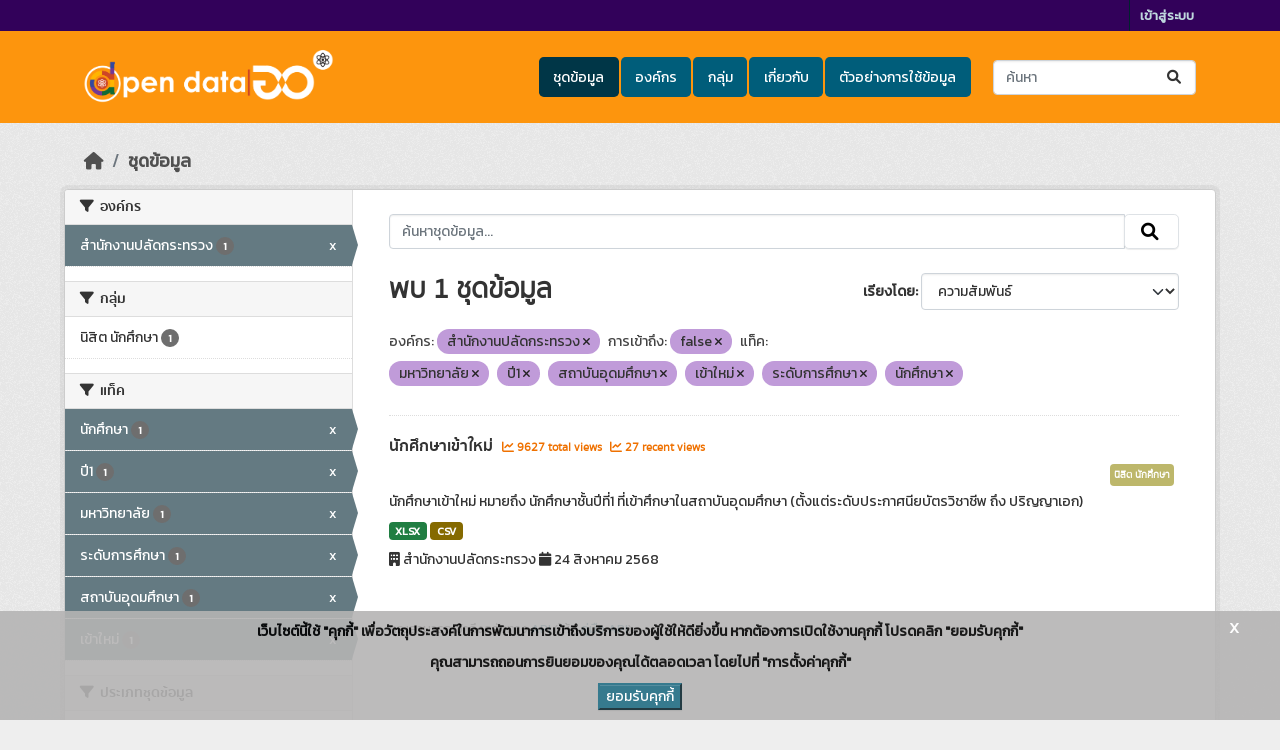

--- FILE ---
content_type: text/html; charset=utf-8
request_url: https://data.mhesi.go.th/dataset/?organization=ops&private=false&tags=%E0%B8%A1%E0%B8%AB%E0%B8%B2%E0%B8%A7%E0%B8%B4%E0%B8%97%E0%B8%A2%E0%B8%B2%E0%B8%A5%E0%B8%B1%E0%B8%A2&tags=%E0%B8%9B%E0%B8%B51&tags=%E0%B8%AA%E0%B8%96%E0%B8%B2%E0%B8%9A%E0%B8%B1%E0%B8%99%E0%B8%AD%E0%B8%B8%E0%B8%94%E0%B8%A1%E0%B8%A8%E0%B8%B6%E0%B8%81%E0%B8%A9%E0%B8%B2&tags=%E0%B9%80%E0%B8%82%E0%B9%89%E0%B8%B2%E0%B9%83%E0%B8%AB%E0%B8%A1%E0%B9%88&tags=%E0%B8%A3%E0%B8%B0%E0%B8%94%E0%B8%B1%E0%B8%9A%E0%B8%81%E0%B8%B2%E0%B8%A3%E0%B8%A8%E0%B8%B6%E0%B8%81%E0%B8%A9%E0%B8%B2&tags=%E0%B8%99%E0%B8%B1%E0%B8%81%E0%B8%A8%E0%B8%B6%E0%B8%81%E0%B8%A9%E0%B8%B2
body_size: 10124
content:
<!DOCTYPE html>
<!--[if IE 9]> <html lang="th" class="ie9"> <![endif]-->
<!--[if gt IE 8]><!--> <html lang="th"  > <!--<![endif]-->
  <head>
    <meta charset="utf-8" />
      <meta name="csrf_field_name" content="_csrf_token" />
      <meta name="_csrf_token" content="ImMxM2ZhODRhZThiNTlhYTg5MzcwOGM1NTI5MTc3NzI1NzQ2YTdiOTUi.aXvmPA.-81rvV3XyO3oQgWb-DLcyK3IwE8" />

      <meta name="generator" content="ckan 2.10.7" />
      <meta name="viewport" content="width=device-width, initial-scale=1.0">
    <title>ชุดข้อมูล - ศูนย์กลางข้อมูลเปิด (MHESI Open Data)</title>

    
    
    <link rel="shortcut icon" href="/base/images/ckan.ico" />
    
    
        <link rel="alternate" type="text/n3" href="https://data.mhesi.go.th/catalog.n3"/>
        <link rel="alternate" type="text/turtle" href="https://data.mhesi.go.th/catalog.ttl"/>
        <link rel="alternate" type="application/rdf+xml" href="https://data.mhesi.go.th/catalog.xml"/>
        <link rel="alternate" type="application/ld+json" href="https://data.mhesi.go.th/catalog.jsonld"/>
    

  
  
    
  
      
      
      
    
  

    
    

  

  


    



    
  
      
      
    
  <script
  src="https://code.jquery.com/jquery-3.7.1.js"
  integrity="sha256-eKhayi8LEQwp4NKxN+CfCh+3qOVUtJn3QNZ0TciWLP4="
  crossorigin="anonymous"></script>
  <script
  src="https://code.jquery.com/ui/1.14.1/jquery-ui.js"
  integrity="sha256-9zljDKpE/mQxmaR4V2cGVaQ7arF3CcXxarvgr7Sj8Uc="
  crossorigin="anonymous"></script>
  <!--<script
  src="https://cdn.jsdelivr.net/npm/bootstrap@5.3.3/dist/js/bootstrap.min.js"
  integrity="sha384-0pUGZvbkm6XF6gxjEnlmuGrJXVbNuzT9qBBavbLwCsOGabYfZo0T0to5eqruptLy"
  crossorigin="anonymous"></script>-->


    
    <link href="/webassets/base/1c87a999_main.css" rel="stylesheet"/>
<link href="/webassets/ckanext-scheming/728ec589_scheming_css.css" rel="stylesheet"/>
<link href="/webassets/ckanext-geoview/f197a782_geo-resource-styles.css" rel="stylesheet"/>
<link href="/webassets/ckanext-activity/6ac15be0_activity.css" rel="stylesheet"/>
<link href="/webassets/ckanext-thai-gdc/bc075137_thai_gdc.css" rel="stylesheet"/>
<link href="/webassets/ckanext-thai-gdc/3c316e2d_thai_gdc_main.css" rel="stylesheet"/><style>
        @import url('https://fonts.googleapis.com/css?family=Kanit&display=swap');
body{
font-family: 'Kanit', sans-serif;
/* background: #32015a; */
/* background: #f1f1f1; */
 background: #eeeeee url(../../../base/images/bg.png);
}

.masthead {
/*background: #f48461;*/
background:#fd950d;
}

.account-masthead {
/*background: #ba360c;*/
background:#32015a;
}

.site-footer {
/*background:#ba360c;*/
background:#32015a;
}

ul.nav-pills li a:hover{
background: #fd950d !important;
}

ul.nav-pills li a:active, ul.nav-pills li a:visited, ul.nav-pills li a:visited:active{
background: #fd950d !important;
}

.homepage .module-search .module-content {
background: #fd950d;
}

.homepage .module-search .tags {
background: #340f03;
}

.nav-item.active>a, .nav-aside li.active a {
background: #713996;
}

.nav-item.active>a:before, .nav-aside li.active a:before {
border-left-color: #713996;
}

.pill {
background: #c09bd9;
color: #333;
}

.pill a {
color: #222;
}

h2.media-heading{
display: none;
}

.container {
width:90%;
}

.hero { 
#background-repeat: no-repeat;
}

/**** custom first page for display group list ****/
.textHeadBorderMiddle {
    -webkit-tap-highlight-color: rgba(0,0,0,0);
    box-sizing: border-box;
    text-align: center;
/*    color: #070747;*/
    font-size: 28px;
    border-bottom: 2px solid #636363;
    line-height: 0.1em;
    margin: 10px 0 20px;
}
.textHeadBorderMiddle span {
/*    background-color: #f5f5f5;*/
    background: #eeeeee url(../../../base/images/bg.png);
    padding: 0 10px;
}
.text-center {
    text-align: center;
}
.imgCategory {
    width: 72px;
    padding-top: 13px;
}
.mrT15 {
    margin-top: 15px;
    font-size: 16px;
}
.mrT15 a {
    color:#2B2B2B;
}
.img-responsive {
display:inline;
}
#group-list {

padding-bottom:50px;
}
.col {
padding-top:50px;
}

/* Image Hover  */
/* Circle */
figure {
	overflow: hidden;
}
figure:hover+span {
	bottom: -36px;
	opacity: 1;
}

.circle figure {
	position: relative;
}
.circle figure:before {
	position: absolute;
	top: 50%;
	left: 50%;
	z-index: 2;
	display: block;
	content: '';
	width: 0;
	height: 0;
	background: rgba(255,255,255,.2);
	border-radius: 100%;
	-webkit-transform: translate(-50%, -50%);
	transform: translate(-50%, -50%);
	opacity: 0;
}
.circle figure:hover::before {
	-webkit-animation: circle .75s;
	animation: circle .75s;
}
@-webkit-keyframes circle {
	0% {
		opacity: 1;
	}
	40% {
		opacity: 1;
	}
	100% {
		width: 200%;
		height: 200%;
		opacity: 0;
	}
}
@keyframes circle {
	0% {
		opacity: 1;
	}
	40% {
		opacity: 1;
	}
	100% {
		width: 200%;
		height: 200%;
		opacity: 0;
	}
}

/* grayscale */
.img_hover figure img {
	-webkit-filter: grayscale(100%);
	filter: grayscale(100%);
	-webkit-transition: .3s ease-in-out;
	transition: .3s ease-in-out;
}
.img_hover figure:hover img {
	-webkit-filter: grayscale(0);
	filter: grayscale(0);
}
/* Badge Color Hover */
  .badge_hover {
    display: inline-block;
    min-width: 10px;
    padding: 3px 7px;
    font-size: 75%;
    font-weight: 700;
    line-height: 1;
    text-align: center;
    white-space: nowrap;
    vertical-align: baseline;
    border-radius: 10px;
    transition: color .15s ease-in-out,background-color .15s ease-in-out,border-color .15s ease-in-out,box-shadow .15s ease-in-out;
    color: #fff;
    background-color: #723996;
  }
/* Organization list */
.org-block{
    background-color: #fff;
}
.img_org{
   display: flex;
   justify-content: center;
   align-items: center;
   height: 100px;
}
.mrT15-org{
    margin-top: 15px;
    font-size: 10px;
    weight: 25%;
}

.stats {
   background-image: url("../../../base/images/BGdata-stat.png");
   text-align: center;
}
.stats .inner ul li {
   width: 33%;
}

      </style>
    
  </head>

  
  <body data-site-root="https://data.mhesi.go.th/" data-locale-root="https://data.mhesi.go.th/" >

    
    <div class="visually-hidden-focusable"><a href="#content">Skip to main content</a></div>
  

  
    

 
<div class="account-masthead">
  <div class="container">
     
    <nav class="account not-authed" aria-label="Account">
      <ul class="list-unstyled">
        
        <li><a href="/user/login">เข้าสู่ระบบ</a></li>
         
      </ul>
    </nav>
     
  </div>
</div>

<header class="masthead">
  <div class="container">
      
    <nav class="navbar navbar-expand-lg navbar-light">
      <hgroup class="header-image navbar-left">

      
      
      <a class="logo" href="/">
        <img src="/uploads/admin/2023-03-16-014116.624330mhesiopendatalogo.png" alt="ศูนย์กลางข้อมูลเปิด (MHESI Open Data)"
          title="ศูนย์กลางข้อมูลเปิด (MHESI Open Data)" />
      </a>
      
      

       </hgroup>
      <button class="navbar-toggler" type="button" data-bs-toggle="collapse" data-bs-target="#main-navigation-toggle"
        aria-controls="main-navigation-toggle" aria-expanded="false" aria-label="Toggle navigation">
        <span class="fa fa-bars text-white"></span>
      </button>

      <div class="main-navbar collapse navbar-collapse" id="main-navigation-toggle">
        <ul class="navbar-nav ms-auto mb-2 mb-lg-0">
          
            
  
              
              

		          <li class="active"><a href="/dataset/">ชุดข้อมูล</a></li><li><a href="/organization/">องค์กร</a></li><li><a href="/group/">กลุ่ม</a></li><li><a href="/about">เกี่ยวกับ</a></li>
	          
  <li><a href="/showcase">ตัวอย่างการใช้ข้อมูล</a></li>

          </ul>

      
      
          <form class="d-flex site-search" action="/dataset/" method="get">
              <label class="d-none" for="field-sitewide-search">Search Datasets...</label>
              <input id="field-sitewide-search" class="form-control me-2"  type="text" name="q" placeholder="ค้นหา" aria-label="ค้นหาชุดข้อมูล..."/>
              <button class="btn" type="submit" aria-label="Submit"><i class="fa fa-search"></i></button>
          </form>
      
      </div>
    </nav>
  </div>
</header>

  
    <div class="main">
      <div id="content" class="container">
        
          
            <div class="flash-messages">
              
  

            </div>
          

          
            <div class="toolbar" role="navigation" aria-label="Breadcrumb">
              
                
                  <ol class="breadcrumb">
                    
<li class="home"><a href="/" aria-label="หน้าหลัก"><i class="fa fa-home"></i><span> หน้าหลัก</span></a></li>
                    
  <li class="active"><a href="/dataset/">ชุดข้อมูล</a></li>

                  </ol>
                
              
            </div>
          

          <div class="row wrapper">
            
            
            

            
              <aside class="secondary col-md-3">
                
                
  <div class="filters">
    <div>
      
        

    
    
	
	    
		<section class="module module-narrow module-shallow">
		    
			<h2 class="module-heading">
			    <i class="fa fa-filter"></i>
			    องค์กร
			</h2>
		    
		    

    
    <nav aria-label="องค์กร">
        <ul class="list-unstyled nav nav-simple nav-facet">
        
            
            

            

            
            
            <li class="nav-item  active">
            <a href="/dataset/?private=false&amp;tags=%E0%B8%A1%E0%B8%AB%E0%B8%B2%E0%B8%A7%E0%B8%B4%E0%B8%97%E0%B8%A2%E0%B8%B2%E0%B8%A5%E0%B8%B1%E0%B8%A2&amp;tags=%E0%B8%9B%E0%B8%B51&amp;tags=%E0%B8%AA%E0%B8%96%E0%B8%B2%E0%B8%9A%E0%B8%B1%E0%B8%99%E0%B8%AD%E0%B8%B8%E0%B8%94%E0%B8%A1%E0%B8%A8%E0%B8%B6%E0%B8%81%E0%B8%A9%E0%B8%B2&amp;tags=%E0%B9%80%E0%B8%82%E0%B9%89%E0%B8%B2%E0%B9%83%E0%B8%AB%E0%B8%A1%E0%B9%88&amp;tags=%E0%B8%A3%E0%B8%B0%E0%B8%94%E0%B8%B1%E0%B8%9A%E0%B8%81%E0%B8%B2%E0%B8%A3%E0%B8%A8%E0%B8%B6%E0%B8%81%E0%B8%A9%E0%B8%B2&amp;tags=%E0%B8%99%E0%B8%B1%E0%B8%81%E0%B8%A8%E0%B8%B6%E0%B8%81%E0%B8%A9%E0%B8%B2" title="">
                <span class="item-label">สำนักงานปลัดกระทรวง</span>
                <!--<span class="hidden separator"> - </span>-->
                <span class="item-count badge">1</span>
                <span class="facet-close">x</span>
            </a>
            </li>
        
        </ul>
    </nav>

    <p class="module-footer">
        
        
        
    </p>
    


		</section>
	    
	
    

      
        

    
    
	
	    
		<section class="module module-narrow module-shallow">
		    
			<h2 class="module-heading">
			    <i class="fa fa-filter"></i>
			    กลุ่ม
			</h2>
		    
		    

    
    <nav aria-label="กลุ่ม">
        <ul class="list-unstyled nav nav-simple nav-facet">
        
            
            

            

            
            
            <li class="nav-item ">
            <a href="/dataset/?organization=ops&amp;private=false&amp;tags=%E0%B8%A1%E0%B8%AB%E0%B8%B2%E0%B8%A7%E0%B8%B4%E0%B8%97%E0%B8%A2%E0%B8%B2%E0%B8%A5%E0%B8%B1%E0%B8%A2&amp;tags=%E0%B8%9B%E0%B8%B51&amp;tags=%E0%B8%AA%E0%B8%96%E0%B8%B2%E0%B8%9A%E0%B8%B1%E0%B8%99%E0%B8%AD%E0%B8%B8%E0%B8%94%E0%B8%A1%E0%B8%A8%E0%B8%B6%E0%B8%81%E0%B8%A9%E0%B8%B2&amp;tags=%E0%B9%80%E0%B8%82%E0%B9%89%E0%B8%B2%E0%B9%83%E0%B8%AB%E0%B8%A1%E0%B9%88&amp;tags=%E0%B8%A3%E0%B8%B0%E0%B8%94%E0%B8%B1%E0%B8%9A%E0%B8%81%E0%B8%B2%E0%B8%A3%E0%B8%A8%E0%B8%B6%E0%B8%81%E0%B8%A9%E0%B8%B2&amp;tags=%E0%B8%99%E0%B8%B1%E0%B8%81%E0%B8%A8%E0%B8%B6%E0%B8%81%E0%B8%A9%E0%B8%B2&amp;groups=student" title="">
                <span class="item-label">นิสิต นักศึกษา</span>
                <!--<span class="hidden separator"> - </span>-->
                <span class="item-count badge">1</span>
                
            </a>
            </li>
        
        </ul>
    </nav>

    <p class="module-footer">
        
        
        
    </p>
    


		</section>
	    
	
    

      
        

    
    
	
	    
		<section class="module module-narrow module-shallow">
		    
			<h2 class="module-heading">
			    <i class="fa fa-filter"></i>
			    แท็ค
			</h2>
		    
		    

    
    <nav aria-label="แท็ค">
        <ul class="list-unstyled nav nav-simple nav-facet">
        
            
            

            

            
            
            <li class="nav-item  active">
            <a href="/dataset/?organization=ops&amp;private=false&amp;tags=%E0%B8%A1%E0%B8%AB%E0%B8%B2%E0%B8%A7%E0%B8%B4%E0%B8%97%E0%B8%A2%E0%B8%B2%E0%B8%A5%E0%B8%B1%E0%B8%A2&amp;tags=%E0%B8%9B%E0%B8%B51&amp;tags=%E0%B8%AA%E0%B8%96%E0%B8%B2%E0%B8%9A%E0%B8%B1%E0%B8%99%E0%B8%AD%E0%B8%B8%E0%B8%94%E0%B8%A1%E0%B8%A8%E0%B8%B6%E0%B8%81%E0%B8%A9%E0%B8%B2&amp;tags=%E0%B9%80%E0%B8%82%E0%B9%89%E0%B8%B2%E0%B9%83%E0%B8%AB%E0%B8%A1%E0%B9%88&amp;tags=%E0%B8%A3%E0%B8%B0%E0%B8%94%E0%B8%B1%E0%B8%9A%E0%B8%81%E0%B8%B2%E0%B8%A3%E0%B8%A8%E0%B8%B6%E0%B8%81%E0%B8%A9%E0%B8%B2" title="">
                <span class="item-label">นักศึกษา</span>
                <!--<span class="hidden separator"> - </span>-->
                <span class="item-count badge">1</span>
                <span class="facet-close">x</span>
            </a>
            </li>
        
            
            

            

            
            
            <li class="nav-item  active">
            <a href="/dataset/?organization=ops&amp;private=false&amp;tags=%E0%B8%A1%E0%B8%AB%E0%B8%B2%E0%B8%A7%E0%B8%B4%E0%B8%97%E0%B8%A2%E0%B8%B2%E0%B8%A5%E0%B8%B1%E0%B8%A2&amp;tags=%E0%B8%AA%E0%B8%96%E0%B8%B2%E0%B8%9A%E0%B8%B1%E0%B8%99%E0%B8%AD%E0%B8%B8%E0%B8%94%E0%B8%A1%E0%B8%A8%E0%B8%B6%E0%B8%81%E0%B8%A9%E0%B8%B2&amp;tags=%E0%B9%80%E0%B8%82%E0%B9%89%E0%B8%B2%E0%B9%83%E0%B8%AB%E0%B8%A1%E0%B9%88&amp;tags=%E0%B8%A3%E0%B8%B0%E0%B8%94%E0%B8%B1%E0%B8%9A%E0%B8%81%E0%B8%B2%E0%B8%A3%E0%B8%A8%E0%B8%B6%E0%B8%81%E0%B8%A9%E0%B8%B2&amp;tags=%E0%B8%99%E0%B8%B1%E0%B8%81%E0%B8%A8%E0%B8%B6%E0%B8%81%E0%B8%A9%E0%B8%B2" title="">
                <span class="item-label">ปี1</span>
                <!--<span class="hidden separator"> - </span>-->
                <span class="item-count badge">1</span>
                <span class="facet-close">x</span>
            </a>
            </li>
        
            
            

            

            
            
            <li class="nav-item  active">
            <a href="/dataset/?organization=ops&amp;private=false&amp;tags=%E0%B8%9B%E0%B8%B51&amp;tags=%E0%B8%AA%E0%B8%96%E0%B8%B2%E0%B8%9A%E0%B8%B1%E0%B8%99%E0%B8%AD%E0%B8%B8%E0%B8%94%E0%B8%A1%E0%B8%A8%E0%B8%B6%E0%B8%81%E0%B8%A9%E0%B8%B2&amp;tags=%E0%B9%80%E0%B8%82%E0%B9%89%E0%B8%B2%E0%B9%83%E0%B8%AB%E0%B8%A1%E0%B9%88&amp;tags=%E0%B8%A3%E0%B8%B0%E0%B8%94%E0%B8%B1%E0%B8%9A%E0%B8%81%E0%B8%B2%E0%B8%A3%E0%B8%A8%E0%B8%B6%E0%B8%81%E0%B8%A9%E0%B8%B2&amp;tags=%E0%B8%99%E0%B8%B1%E0%B8%81%E0%B8%A8%E0%B8%B6%E0%B8%81%E0%B8%A9%E0%B8%B2" title="">
                <span class="item-label">มหาวิทยาลัย</span>
                <!--<span class="hidden separator"> - </span>-->
                <span class="item-count badge">1</span>
                <span class="facet-close">x</span>
            </a>
            </li>
        
            
            

            

            
            
            <li class="nav-item  active">
            <a href="/dataset/?organization=ops&amp;private=false&amp;tags=%E0%B8%A1%E0%B8%AB%E0%B8%B2%E0%B8%A7%E0%B8%B4%E0%B8%97%E0%B8%A2%E0%B8%B2%E0%B8%A5%E0%B8%B1%E0%B8%A2&amp;tags=%E0%B8%9B%E0%B8%B51&amp;tags=%E0%B8%AA%E0%B8%96%E0%B8%B2%E0%B8%9A%E0%B8%B1%E0%B8%99%E0%B8%AD%E0%B8%B8%E0%B8%94%E0%B8%A1%E0%B8%A8%E0%B8%B6%E0%B8%81%E0%B8%A9%E0%B8%B2&amp;tags=%E0%B9%80%E0%B8%82%E0%B9%89%E0%B8%B2%E0%B9%83%E0%B8%AB%E0%B8%A1%E0%B9%88&amp;tags=%E0%B8%99%E0%B8%B1%E0%B8%81%E0%B8%A8%E0%B8%B6%E0%B8%81%E0%B8%A9%E0%B8%B2" title="">
                <span class="item-label">ระดับการศึกษา</span>
                <!--<span class="hidden separator"> - </span>-->
                <span class="item-count badge">1</span>
                <span class="facet-close">x</span>
            </a>
            </li>
        
            
            

            

            
            
            <li class="nav-item  active">
            <a href="/dataset/?organization=ops&amp;private=false&amp;tags=%E0%B8%A1%E0%B8%AB%E0%B8%B2%E0%B8%A7%E0%B8%B4%E0%B8%97%E0%B8%A2%E0%B8%B2%E0%B8%A5%E0%B8%B1%E0%B8%A2&amp;tags=%E0%B8%9B%E0%B8%B51&amp;tags=%E0%B9%80%E0%B8%82%E0%B9%89%E0%B8%B2%E0%B9%83%E0%B8%AB%E0%B8%A1%E0%B9%88&amp;tags=%E0%B8%A3%E0%B8%B0%E0%B8%94%E0%B8%B1%E0%B8%9A%E0%B8%81%E0%B8%B2%E0%B8%A3%E0%B8%A8%E0%B8%B6%E0%B8%81%E0%B8%A9%E0%B8%B2&amp;tags=%E0%B8%99%E0%B8%B1%E0%B8%81%E0%B8%A8%E0%B8%B6%E0%B8%81%E0%B8%A9%E0%B8%B2" title="">
                <span class="item-label">สถาบันอุดมศึกษา</span>
                <!--<span class="hidden separator"> - </span>-->
                <span class="item-count badge">1</span>
                <span class="facet-close">x</span>
            </a>
            </li>
        
            
            

            

            
            
            <li class="nav-item  active">
            <a href="/dataset/?organization=ops&amp;private=false&amp;tags=%E0%B8%A1%E0%B8%AB%E0%B8%B2%E0%B8%A7%E0%B8%B4%E0%B8%97%E0%B8%A2%E0%B8%B2%E0%B8%A5%E0%B8%B1%E0%B8%A2&amp;tags=%E0%B8%9B%E0%B8%B51&amp;tags=%E0%B8%AA%E0%B8%96%E0%B8%B2%E0%B8%9A%E0%B8%B1%E0%B8%99%E0%B8%AD%E0%B8%B8%E0%B8%94%E0%B8%A1%E0%B8%A8%E0%B8%B6%E0%B8%81%E0%B8%A9%E0%B8%B2&amp;tags=%E0%B8%A3%E0%B8%B0%E0%B8%94%E0%B8%B1%E0%B8%9A%E0%B8%81%E0%B8%B2%E0%B8%A3%E0%B8%A8%E0%B8%B6%E0%B8%81%E0%B8%A9%E0%B8%B2&amp;tags=%E0%B8%99%E0%B8%B1%E0%B8%81%E0%B8%A8%E0%B8%B6%E0%B8%81%E0%B8%A9%E0%B8%B2" title="">
                <span class="item-label">เข้าใหม่</span>
                <!--<span class="hidden separator"> - </span>-->
                <span class="item-count badge">1</span>
                <span class="facet-close">x</span>
            </a>
            </li>
        
        </ul>
    </nav>

    <p class="module-footer">
        
        
        
    </p>
    


		</section>
	    
	
    

      
        

    
    
	
	    
		<section class="module module-narrow module-shallow">
		    
			<h2 class="module-heading">
			    <i class="fa fa-filter"></i>
			    ประเภทชุดข้อมูล
			</h2>
		    
		    

    
    <nav aria-label="ประเภทชุดข้อมูล">
        <ul class="list-unstyled nav nav-simple nav-facet">
        
            
            

            

            
            
            <li class="nav-item ">
            <a href="/dataset/?organization=ops&amp;private=false&amp;tags=%E0%B8%A1%E0%B8%AB%E0%B8%B2%E0%B8%A7%E0%B8%B4%E0%B8%97%E0%B8%A2%E0%B8%B2%E0%B8%A5%E0%B8%B1%E0%B8%A2&amp;tags=%E0%B8%9B%E0%B8%B51&amp;tags=%E0%B8%AA%E0%B8%96%E0%B8%B2%E0%B8%9A%E0%B8%B1%E0%B8%99%E0%B8%AD%E0%B8%B8%E0%B8%94%E0%B8%A1%E0%B8%A8%E0%B8%B6%E0%B8%81%E0%B8%A9%E0%B8%B2&amp;tags=%E0%B9%80%E0%B8%82%E0%B9%89%E0%B8%B2%E0%B9%83%E0%B8%AB%E0%B8%A1%E0%B9%88&amp;tags=%E0%B8%A3%E0%B8%B0%E0%B8%94%E0%B8%B1%E0%B8%9A%E0%B8%81%E0%B8%B2%E0%B8%A3%E0%B8%A8%E0%B8%B6%E0%B8%81%E0%B8%A9%E0%B8%B2&amp;tags=%E0%B8%99%E0%B8%B1%E0%B8%81%E0%B8%A8%E0%B8%B6%E0%B8%81%E0%B8%A9%E0%B8%B2&amp;data_type=%E0%B8%82%E0%B9%89%E0%B8%AD%E0%B8%A1%E0%B8%B9%E0%B8%A5%E0%B8%AA%E0%B8%96%E0%B8%B4%E0%B8%95%E0%B8%B4" title="">
                <span class="item-label">ข้อมูลสถิติ</span>
                <!--<span class="hidden separator"> - </span>-->
                <span class="item-count badge">1</span>
                
            </a>
            </li>
        
        </ul>
    </nav>

    <p class="module-footer">
        
        
        
    </p>
    


		</section>
	    
	
    

      
        

    
    
	
	    
		<section class="module module-narrow module-shallow">
		    
			<h2 class="module-heading">
			    <i class="fa fa-filter"></i>
			    หมวดหมู่ตามธรรมาภิบาลข้อมูล
			</h2>
		    
		    

    
    <nav aria-label="หมวดหมู่ตามธรรมาภิบาลข้อมูล">
        <ul class="list-unstyled nav nav-simple nav-facet">
        
            
            

            

            
            
            <li class="nav-item ">
            <a href="/dataset/?organization=ops&amp;private=false&amp;tags=%E0%B8%A1%E0%B8%AB%E0%B8%B2%E0%B8%A7%E0%B8%B4%E0%B8%97%E0%B8%A2%E0%B8%B2%E0%B8%A5%E0%B8%B1%E0%B8%A2&amp;tags=%E0%B8%9B%E0%B8%B51&amp;tags=%E0%B8%AA%E0%B8%96%E0%B8%B2%E0%B8%9A%E0%B8%B1%E0%B8%99%E0%B8%AD%E0%B8%B8%E0%B8%94%E0%B8%A1%E0%B8%A8%E0%B8%B6%E0%B8%81%E0%B8%A9%E0%B8%B2&amp;tags=%E0%B9%80%E0%B8%82%E0%B9%89%E0%B8%B2%E0%B9%83%E0%B8%AB%E0%B8%A1%E0%B9%88&amp;tags=%E0%B8%A3%E0%B8%B0%E0%B8%94%E0%B8%B1%E0%B8%9A%E0%B8%81%E0%B8%B2%E0%B8%A3%E0%B8%A8%E0%B8%B6%E0%B8%81%E0%B8%A9%E0%B8%B2&amp;tags=%E0%B8%99%E0%B8%B1%E0%B8%81%E0%B8%A8%E0%B8%B6%E0%B8%81%E0%B8%A9%E0%B8%B2&amp;data_category=%E0%B8%82%E0%B9%89%E0%B8%AD%E0%B8%A1%E0%B8%B9%E0%B8%A5%E0%B8%AA%E0%B8%B2%E0%B8%98%E0%B8%B2%E0%B8%A3%E0%B8%93%E0%B8%B0" title="">
                <span class="item-label">ข้อมูลสาธารณะ</span>
                <!--<span class="hidden separator"> - </span>-->
                <span class="item-count badge">1</span>
                
            </a>
            </li>
        
        </ul>
    </nav>

    <p class="module-footer">
        
        
        
    </p>
    


		</section>
	    
	
    

      
        

    
    
	
	    
		<section class="module module-narrow module-shallow">
		    
			<h2 class="module-heading">
			    <i class="fa fa-filter"></i>
			    ระดับชั้นข้อมูล
			</h2>
		    
		    

    
    <p class="module-content empty">ไม่พบ ระดับชั้นข้อมูล ที่ตรงกับที่ค้นหา</p>
    


		</section>
	    
	
    

      
        

    
    
	
	    
		<section class="module module-narrow module-shallow">
		    
			<h2 class="module-heading">
			    <i class="fa fa-filter"></i>
			    การเข้าถึง
			</h2>
		    
		    

    
    <nav aria-label="การเข้าถึง">
        <ul class="list-unstyled nav nav-simple nav-facet">
        
            
            

            
                
            

            
            
            <li class="nav-item  active">
            <a href="/dataset/?organization=ops&amp;tags=%E0%B8%A1%E0%B8%AB%E0%B8%B2%E0%B8%A7%E0%B8%B4%E0%B8%97%E0%B8%A2%E0%B8%B2%E0%B8%A5%E0%B8%B1%E0%B8%A2&amp;tags=%E0%B8%9B%E0%B8%B51&amp;tags=%E0%B8%AA%E0%B8%96%E0%B8%B2%E0%B8%9A%E0%B8%B1%E0%B8%99%E0%B8%AD%E0%B8%B8%E0%B8%94%E0%B8%A1%E0%B8%A8%E0%B8%B6%E0%B8%81%E0%B8%A9%E0%B8%B2&amp;tags=%E0%B9%80%E0%B8%82%E0%B9%89%E0%B8%B2%E0%B9%83%E0%B8%AB%E0%B8%A1%E0%B9%88&amp;tags=%E0%B8%A3%E0%B8%B0%E0%B8%94%E0%B8%B1%E0%B8%9A%E0%B8%81%E0%B8%B2%E0%B8%A3%E0%B8%A8%E0%B8%B6%E0%B8%81%E0%B8%A9%E0%B8%B2&amp;tags=%E0%B8%99%E0%B8%B1%E0%B8%81%E0%B8%A8%E0%B8%B6%E0%B8%81%E0%B8%A9%E0%B8%B2" title="">
                <span class="item-label">สาธารณะ</span>
                <!--<span class="hidden separator"> - </span>-->
                <span class="item-count badge">1</span>
                <span class="facet-close">x</span>
            </a>
            </li>
        
        </ul>
    </nav>

    <p class="module-footer">
        
        
        
    </p>
    


		</section>
	    
	
    

      
        

    
    
	
	    
		<section class="module module-narrow module-shallow">
		    
			<h2 class="module-heading">
			    <i class="fa fa-filter"></i>
			    รูปแบบ
			</h2>
		    
		    

    
    <nav aria-label="รูปแบบ">
        <ul class="list-unstyled nav nav-simple nav-facet">
        
            
            

            

            
            
            <li class="nav-item ">
            <a href="/dataset/?organization=ops&amp;private=false&amp;tags=%E0%B8%A1%E0%B8%AB%E0%B8%B2%E0%B8%A7%E0%B8%B4%E0%B8%97%E0%B8%A2%E0%B8%B2%E0%B8%A5%E0%B8%B1%E0%B8%A2&amp;tags=%E0%B8%9B%E0%B8%B51&amp;tags=%E0%B8%AA%E0%B8%96%E0%B8%B2%E0%B8%9A%E0%B8%B1%E0%B8%99%E0%B8%AD%E0%B8%B8%E0%B8%94%E0%B8%A1%E0%B8%A8%E0%B8%B6%E0%B8%81%E0%B8%A9%E0%B8%B2&amp;tags=%E0%B9%80%E0%B8%82%E0%B9%89%E0%B8%B2%E0%B9%83%E0%B8%AB%E0%B8%A1%E0%B9%88&amp;tags=%E0%B8%A3%E0%B8%B0%E0%B8%94%E0%B8%B1%E0%B8%9A%E0%B8%81%E0%B8%B2%E0%B8%A3%E0%B8%A8%E0%B8%B6%E0%B8%81%E0%B8%A9%E0%B8%B2&amp;tags=%E0%B8%99%E0%B8%B1%E0%B8%81%E0%B8%A8%E0%B8%B6%E0%B8%81%E0%B8%A9%E0%B8%B2&amp;res_format=CSV" title="">
                <span class="item-label">CSV</span>
                <!--<span class="hidden separator"> - </span>-->
                <span class="item-count badge">1</span>
                
            </a>
            </li>
        
            
            

            

            
            
            <li class="nav-item ">
            <a href="/dataset/?organization=ops&amp;private=false&amp;tags=%E0%B8%A1%E0%B8%AB%E0%B8%B2%E0%B8%A7%E0%B8%B4%E0%B8%97%E0%B8%A2%E0%B8%B2%E0%B8%A5%E0%B8%B1%E0%B8%A2&amp;tags=%E0%B8%9B%E0%B8%B51&amp;tags=%E0%B8%AA%E0%B8%96%E0%B8%B2%E0%B8%9A%E0%B8%B1%E0%B8%99%E0%B8%AD%E0%B8%B8%E0%B8%94%E0%B8%A1%E0%B8%A8%E0%B8%B6%E0%B8%81%E0%B8%A9%E0%B8%B2&amp;tags=%E0%B9%80%E0%B8%82%E0%B9%89%E0%B8%B2%E0%B9%83%E0%B8%AB%E0%B8%A1%E0%B9%88&amp;tags=%E0%B8%A3%E0%B8%B0%E0%B8%94%E0%B8%B1%E0%B8%9A%E0%B8%81%E0%B8%B2%E0%B8%A3%E0%B8%A8%E0%B8%B6%E0%B8%81%E0%B8%A9%E0%B8%B2&amp;tags=%E0%B8%99%E0%B8%B1%E0%B8%81%E0%B8%A8%E0%B8%B6%E0%B8%81%E0%B8%A9%E0%B8%B2&amp;res_format=XLSX" title="">
                <span class="item-label">XLSX</span>
                <!--<span class="hidden separator"> - </span>-->
                <span class="item-count badge">1</span>
                
            </a>
            </li>
        
        </ul>
    </nav>

    <p class="module-footer">
        
        
        
    </p>
    


		</section>
	    
	
    

      
        

    
    
	
	    
		<section class="module module-narrow module-shallow">
		    
			<h2 class="module-heading">
			    <i class="fa fa-filter"></i>
			    สัญญาอนุญาต
			</h2>
		    
		    

    
    <nav aria-label="สัญญาอนุญาต">
        <ul class="list-unstyled nav nav-simple nav-facet">
        
            
            

            

            
            
            <li class="nav-item ">
            <a href="/dataset/?organization=ops&amp;private=false&amp;tags=%E0%B8%A1%E0%B8%AB%E0%B8%B2%E0%B8%A7%E0%B8%B4%E0%B8%97%E0%B8%A2%E0%B8%B2%E0%B8%A5%E0%B8%B1%E0%B8%A2&amp;tags=%E0%B8%9B%E0%B8%B51&amp;tags=%E0%B8%AA%E0%B8%96%E0%B8%B2%E0%B8%9A%E0%B8%B1%E0%B8%99%E0%B8%AD%E0%B8%B8%E0%B8%94%E0%B8%A1%E0%B8%A8%E0%B8%B6%E0%B8%81%E0%B8%A9%E0%B8%B2&amp;tags=%E0%B9%80%E0%B8%82%E0%B9%89%E0%B8%B2%E0%B9%83%E0%B8%AB%E0%B8%A1%E0%B9%88&amp;tags=%E0%B8%A3%E0%B8%B0%E0%B8%94%E0%B8%B1%E0%B8%9A%E0%B8%81%E0%B8%B2%E0%B8%A3%E0%B8%A8%E0%B8%B6%E0%B8%81%E0%B8%A9%E0%B8%B2&amp;tags=%E0%B8%99%E0%B8%B1%E0%B8%81%E0%B8%A8%E0%B8%B6%E0%B8%81%E0%B8%A9%E0%B8%B2&amp;license_id=License+not+specified" title="">
                <span class="item-label">License not specified</span>
                <!--<span class="hidden separator"> - </span>-->
                <span class="item-count badge">1</span>
                
            </a>
            </li>
        
        </ul>
    </nav>

    <p class="module-footer">
        
        
        
    </p>
    


		</section>
	    
	
    

      
    </div>
    <a class="close no-text hide-filters"><i class="fa fa-times-circle"></i><span class="text">close</span></a>
  </div>

              </aside>
            

            
              <div class="primary col-md-9 col-xs-12" role="main">
                
                
  <section class="module">
    <div class="module-content">
      
        
      
      
        
        
        







<form id="dataset-search-form" class="search-form" method="get" data-module="select-switch">

  
    
    <div class="input-group search-input-group">
      <input aria-label="ค้นหาชุดข้อมูล..." id="field-giant-search" type="text" class="form-control input-lg" name="q" value="" autocomplete="off" placeholder="ค้นหาชุดข้อมูล...">
      
      <span class="input-group-btn">
        <button class="btn btn-default btn-lg" type="submit" value="search" aria-label="Submit">
          <i class="fa fa-search"></i>
        </button>
      </span>
      
    </div>
  
    


  
    <span>






<input type="hidden" name="organization" value="ops" />





<input type="hidden" name="private" value="false" />





<input type="hidden" name="tags" value="มหาวิทยาลัย" />





<input type="hidden" name="tags" value="ปี1" />





<input type="hidden" name="tags" value="สถาบันอุดมศึกษา" />





<input type="hidden" name="tags" value="เข้าใหม่" />





<input type="hidden" name="tags" value="ระดับการศึกษา" />





<input type="hidden" name="tags" value="นักศึกษา" />



</span>
  

  
    
      <div class="form-group control-order-by">
        <label for="field-order-by">เรียงโดย</label>
        <select id="field-order-by" name="sort" class="form-control form-select">
          
            
              <option value="score desc, metadata_modified desc" selected="selected">ความสัมพันธ์</option>
            
          
            
              <option value="title_string asc">เรียงชื่อตามลำดับตัวอักษร (ก-ฮ)</option>
            
          
            
              <option value="title_string desc">เรียงชื่อตามลำดับตัวอักษร (ฮ-ก)</option>
            
          
            
              <option value="metadata_modified desc">ถูกแก้ไขครั้งสุดท้าย</option>
            
          
            
              <option value="views_recent desc">ได้รับความสนใจ</option>
            
          
        </select>
        
        <button class="btn btn-default js-hide" type="submit">ไป</button>
        
      </div>
    
  

  
    
      <h1>
  
    
    
  
  
  

พบ 1 ชุดข้อมูล</h1>
    
  

  
    
      <p class="filter-list">
        
          
          <span class="facet">องค์กร:</span>
          
            <span class="filtered pill">สำนักงานปลัดกระทรวง
              <a href="/dataset/?private=false&amp;tags=%E0%B8%A1%E0%B8%AB%E0%B8%B2%E0%B8%A7%E0%B8%B4%E0%B8%97%E0%B8%A2%E0%B8%B2%E0%B8%A5%E0%B8%B1%E0%B8%A2&amp;tags=%E0%B8%9B%E0%B8%B51&amp;tags=%E0%B8%AA%E0%B8%96%E0%B8%B2%E0%B8%9A%E0%B8%B1%E0%B8%99%E0%B8%AD%E0%B8%B8%E0%B8%94%E0%B8%A1%E0%B8%A8%E0%B8%B6%E0%B8%81%E0%B8%A9%E0%B8%B2&amp;tags=%E0%B9%80%E0%B8%82%E0%B9%89%E0%B8%B2%E0%B9%83%E0%B8%AB%E0%B8%A1%E0%B9%88&amp;tags=%E0%B8%A3%E0%B8%B0%E0%B8%94%E0%B8%B1%E0%B8%9A%E0%B8%81%E0%B8%B2%E0%B8%A3%E0%B8%A8%E0%B8%B6%E0%B8%81%E0%B8%A9%E0%B8%B2&amp;tags=%E0%B8%99%E0%B8%B1%E0%B8%81%E0%B8%A8%E0%B8%B6%E0%B8%81%E0%B8%A9%E0%B8%B2" class="remove" title="ถอดถอน"><i class="fa fa-times"></i></a>
            </span>
          
        
          
          <span class="facet">การเข้าถึง:</span>
          
            <span class="filtered pill">false
              <a href="/dataset/?organization=ops&amp;tags=%E0%B8%A1%E0%B8%AB%E0%B8%B2%E0%B8%A7%E0%B8%B4%E0%B8%97%E0%B8%A2%E0%B8%B2%E0%B8%A5%E0%B8%B1%E0%B8%A2&amp;tags=%E0%B8%9B%E0%B8%B51&amp;tags=%E0%B8%AA%E0%B8%96%E0%B8%B2%E0%B8%9A%E0%B8%B1%E0%B8%99%E0%B8%AD%E0%B8%B8%E0%B8%94%E0%B8%A1%E0%B8%A8%E0%B8%B6%E0%B8%81%E0%B8%A9%E0%B8%B2&amp;tags=%E0%B9%80%E0%B8%82%E0%B9%89%E0%B8%B2%E0%B9%83%E0%B8%AB%E0%B8%A1%E0%B9%88&amp;tags=%E0%B8%A3%E0%B8%B0%E0%B8%94%E0%B8%B1%E0%B8%9A%E0%B8%81%E0%B8%B2%E0%B8%A3%E0%B8%A8%E0%B8%B6%E0%B8%81%E0%B8%A9%E0%B8%B2&amp;tags=%E0%B8%99%E0%B8%B1%E0%B8%81%E0%B8%A8%E0%B8%B6%E0%B8%81%E0%B8%A9%E0%B8%B2" class="remove" title="ถอดถอน"><i class="fa fa-times"></i></a>
            </span>
          
        
          
          <span class="facet">แท็ค:</span>
          
            <span class="filtered pill">มหาวิทยาลัย
              <a href="/dataset/?organization=ops&amp;private=false&amp;tags=%E0%B8%9B%E0%B8%B51&amp;tags=%E0%B8%AA%E0%B8%96%E0%B8%B2%E0%B8%9A%E0%B8%B1%E0%B8%99%E0%B8%AD%E0%B8%B8%E0%B8%94%E0%B8%A1%E0%B8%A8%E0%B8%B6%E0%B8%81%E0%B8%A9%E0%B8%B2&amp;tags=%E0%B9%80%E0%B8%82%E0%B9%89%E0%B8%B2%E0%B9%83%E0%B8%AB%E0%B8%A1%E0%B9%88&amp;tags=%E0%B8%A3%E0%B8%B0%E0%B8%94%E0%B8%B1%E0%B8%9A%E0%B8%81%E0%B8%B2%E0%B8%A3%E0%B8%A8%E0%B8%B6%E0%B8%81%E0%B8%A9%E0%B8%B2&amp;tags=%E0%B8%99%E0%B8%B1%E0%B8%81%E0%B8%A8%E0%B8%B6%E0%B8%81%E0%B8%A9%E0%B8%B2" class="remove" title="ถอดถอน"><i class="fa fa-times"></i></a>
            </span>
          
            <span class="filtered pill">ปี1
              <a href="/dataset/?organization=ops&amp;private=false&amp;tags=%E0%B8%A1%E0%B8%AB%E0%B8%B2%E0%B8%A7%E0%B8%B4%E0%B8%97%E0%B8%A2%E0%B8%B2%E0%B8%A5%E0%B8%B1%E0%B8%A2&amp;tags=%E0%B8%AA%E0%B8%96%E0%B8%B2%E0%B8%9A%E0%B8%B1%E0%B8%99%E0%B8%AD%E0%B8%B8%E0%B8%94%E0%B8%A1%E0%B8%A8%E0%B8%B6%E0%B8%81%E0%B8%A9%E0%B8%B2&amp;tags=%E0%B9%80%E0%B8%82%E0%B9%89%E0%B8%B2%E0%B9%83%E0%B8%AB%E0%B8%A1%E0%B9%88&amp;tags=%E0%B8%A3%E0%B8%B0%E0%B8%94%E0%B8%B1%E0%B8%9A%E0%B8%81%E0%B8%B2%E0%B8%A3%E0%B8%A8%E0%B8%B6%E0%B8%81%E0%B8%A9%E0%B8%B2&amp;tags=%E0%B8%99%E0%B8%B1%E0%B8%81%E0%B8%A8%E0%B8%B6%E0%B8%81%E0%B8%A9%E0%B8%B2" class="remove" title="ถอดถอน"><i class="fa fa-times"></i></a>
            </span>
          
            <span class="filtered pill">สถาบันอุดมศึกษา
              <a href="/dataset/?organization=ops&amp;private=false&amp;tags=%E0%B8%A1%E0%B8%AB%E0%B8%B2%E0%B8%A7%E0%B8%B4%E0%B8%97%E0%B8%A2%E0%B8%B2%E0%B8%A5%E0%B8%B1%E0%B8%A2&amp;tags=%E0%B8%9B%E0%B8%B51&amp;tags=%E0%B9%80%E0%B8%82%E0%B9%89%E0%B8%B2%E0%B9%83%E0%B8%AB%E0%B8%A1%E0%B9%88&amp;tags=%E0%B8%A3%E0%B8%B0%E0%B8%94%E0%B8%B1%E0%B8%9A%E0%B8%81%E0%B8%B2%E0%B8%A3%E0%B8%A8%E0%B8%B6%E0%B8%81%E0%B8%A9%E0%B8%B2&amp;tags=%E0%B8%99%E0%B8%B1%E0%B8%81%E0%B8%A8%E0%B8%B6%E0%B8%81%E0%B8%A9%E0%B8%B2" class="remove" title="ถอดถอน"><i class="fa fa-times"></i></a>
            </span>
          
            <span class="filtered pill">เข้าใหม่
              <a href="/dataset/?organization=ops&amp;private=false&amp;tags=%E0%B8%A1%E0%B8%AB%E0%B8%B2%E0%B8%A7%E0%B8%B4%E0%B8%97%E0%B8%A2%E0%B8%B2%E0%B8%A5%E0%B8%B1%E0%B8%A2&amp;tags=%E0%B8%9B%E0%B8%B51&amp;tags=%E0%B8%AA%E0%B8%96%E0%B8%B2%E0%B8%9A%E0%B8%B1%E0%B8%99%E0%B8%AD%E0%B8%B8%E0%B8%94%E0%B8%A1%E0%B8%A8%E0%B8%B6%E0%B8%81%E0%B8%A9%E0%B8%B2&amp;tags=%E0%B8%A3%E0%B8%B0%E0%B8%94%E0%B8%B1%E0%B8%9A%E0%B8%81%E0%B8%B2%E0%B8%A3%E0%B8%A8%E0%B8%B6%E0%B8%81%E0%B8%A9%E0%B8%B2&amp;tags=%E0%B8%99%E0%B8%B1%E0%B8%81%E0%B8%A8%E0%B8%B6%E0%B8%81%E0%B8%A9%E0%B8%B2" class="remove" title="ถอดถอน"><i class="fa fa-times"></i></a>
            </span>
          
            <span class="filtered pill">ระดับการศึกษา
              <a href="/dataset/?organization=ops&amp;private=false&amp;tags=%E0%B8%A1%E0%B8%AB%E0%B8%B2%E0%B8%A7%E0%B8%B4%E0%B8%97%E0%B8%A2%E0%B8%B2%E0%B8%A5%E0%B8%B1%E0%B8%A2&amp;tags=%E0%B8%9B%E0%B8%B51&amp;tags=%E0%B8%AA%E0%B8%96%E0%B8%B2%E0%B8%9A%E0%B8%B1%E0%B8%99%E0%B8%AD%E0%B8%B8%E0%B8%94%E0%B8%A1%E0%B8%A8%E0%B8%B6%E0%B8%81%E0%B8%A9%E0%B8%B2&amp;tags=%E0%B9%80%E0%B8%82%E0%B9%89%E0%B8%B2%E0%B9%83%E0%B8%AB%E0%B8%A1%E0%B9%88&amp;tags=%E0%B8%99%E0%B8%B1%E0%B8%81%E0%B8%A8%E0%B8%B6%E0%B8%81%E0%B8%A9%E0%B8%B2" class="remove" title="ถอดถอน"><i class="fa fa-times"></i></a>
            </span>
          
            <span class="filtered pill">นักศึกษา
              <a href="/dataset/?organization=ops&amp;private=false&amp;tags=%E0%B8%A1%E0%B8%AB%E0%B8%B2%E0%B8%A7%E0%B8%B4%E0%B8%97%E0%B8%A2%E0%B8%B2%E0%B8%A5%E0%B8%B1%E0%B8%A2&amp;tags=%E0%B8%9B%E0%B8%B51&amp;tags=%E0%B8%AA%E0%B8%96%E0%B8%B2%E0%B8%9A%E0%B8%B1%E0%B8%99%E0%B8%AD%E0%B8%B8%E0%B8%94%E0%B8%A1%E0%B8%A8%E0%B8%B6%E0%B8%81%E0%B8%A9%E0%B8%B2&amp;tags=%E0%B9%80%E0%B8%82%E0%B9%89%E0%B8%B2%E0%B9%83%E0%B8%AB%E0%B8%A1%E0%B9%88&amp;tags=%E0%B8%A3%E0%B8%B0%E0%B8%94%E0%B8%B1%E0%B8%9A%E0%B8%81%E0%B8%B2%E0%B8%A3%E0%B8%A8%E0%B8%B6%E0%B8%81%E0%B8%A9%E0%B8%B2" class="remove" title="ถอดถอน"><i class="fa fa-times"></i></a>
            </span>
          
        
      </p>
      <a class="show-filters btn btn-default">กรองผลลัพธ์</a>
    
  

</form>




      
      
        

  
    <ul class="dataset-list list-unstyled">
    	
	      
	        




  <li class="dataset-item">
    
      <div class="dataset-content">
        
          <h2 class="dataset-heading">
            
              
            
            
    <a href="/dataset/univ_std_11_04" title="นักศึกษาเข้าใหม่">
      นักศึกษาเข้าใหม่
    </a>
            
            
              
              
                  <span class="textRecentViews">
                    <i class="fa fa-line-chart" aria-hidden="true"></i>
                    9627 total views
                  </span>
                  <span class="textRecentViews">
                    <i class="fa fa-line-chart" aria-hidden="true"></i>
                    27 recent views
                  </span>
              
            
          </h2>
        
        <div style="text-align: right;">
            
            <div class="blockTagSearch">
            
            
                <a class="aNoBUnder btn" href="/group/student"
                   style="white-space: nowrap;background-color: darkkhaki;color: white;margin:0 5px 5px 0;padding: 3px;font-size:.7em;">
                    นิสิต นักศึกษา
                </a>
            
            </div>
            
        </div>
        
          
            <div>นักศึกษาเข้าใหม่ หมายถึง นักศึกษาชั้นปีที่1 ที่เข้าศึกษาในสถาบันอุดมศึกษา (ตั้งแต่ระดับประกาศนียบัตรวิชาชีพ ถึง ปริญญาเอก)  </div>
          
        
      </div>
      
        
          
            <ul class="dataset-resources list-unstyled">
              
                  
                  
                    
                  
                    
                  
                    
                  
                    
                  
                    
                  
                    
                  
                
                <li>
                  <a href="/dataset/univ_std_11_04" class="badge badge-default" data-format="xlsx">XLSX</a>
                </li>
                
                <li>
                  <a href="/dataset/univ_std_11_04" class="badge badge-default" data-format="csv">CSV</a>
                </li>
                
              
            </ul>
          
        
      
    
    <div style="margin-top: 8px;">
        <i class="fa fa-building" aria-hidden="true"></i>
        สำนักงานปลัดกระทรวง
        <i class="fa fa-calendar" aria-hidden="true"></i>
        24 สิงหาคม 2568
    </div>
  </li>

	      
	    
    </ul>
  

      
    </div>

    
      
    
  </section>

  
    <section class="module">
      <div class="module-content">
        
          <small>
            
            
            
          คุณสามารถเข้าถึงคลังทาง <a href="/api/3">API</a> (ให้ดู <a href="http://docs.ckan.org/en/2.10/api/">คู่มือ API</a>). 
          </small>
        
      </div>
    </section>
  

              </div>
            
          </div>
        
      </div>
    </div>
  
    <footer class="site-footer">
  <div class="container">
    
      <div class="blockFooter">
          
           <div class="bgFooterTop">
                <div class="container">
                    <div class="row">
                        <div class="col-md-7 col-sm-7 col-xs-12">
                            <div class="row">
                                <div class="col-md-12 col-sm-12 col-xs-12">
                                    <div class="d-flex flex-row">
                                        <div><i class="fa fa-map-marker iconFooter"></i></div>
                                        <div><p>กระทรวงการอุดมศึกษา วิทยาศาสตร์ วิจัยและนวัตกรรม (อว.)</p>
<p>Ministry of Higher Education Science Research and Innovation (MHESI)</p>
<p>75/47 อาคารพระจอมเกล้า ถ.พระราม 6 แขวงทุ่งพญาไท เขตราชเทวี กรุงเทพฯ 10400</p></div>
                                    </div>
                                </div>

                                <div class="col-md-12 col-sm-12 col-xs-12 mt-1">
                                    <div class="d-flex flex-row">
                                            <div><i class="fa fa-phone iconFooter"></i></div>
                                            <div><p>02 333 3700</p></div>
                                    </div>
                                </div>
                                <div class="col-md-12 col-sm-12 col-xs-12 mt-1">
                                    <div class="d-flex flex-row">
                                            <div><i class="fa fa-envelope iconFooter"></i></div>
                                            <div><p>info@mhesi.go.th</p></div>
                                    </div>
                                </div>
                            </div>
                        </div>

                        <div class="col-md-5 col-sm-5 col-xs-12">
                            <div class="row">
                                
                                <div class="d-flex flex-row-reverse">
                                    <span>
                                        จำนวนผู้เข้าชม <span class="totalVisitor">1038621<!-- at 2026-01-30 --></span>
                                    </span>
                                </div>
                                <div style="display: flex; justify-content: flex-end">
                                    
                                </div>
                                
                                    
<form class="lang-select" action="/util/redirect" data-module="select-switch" method="POST" style="padding-left: 0px;">
  
<input type="hidden" name="_csrf_token" value="ImMxM2ZhODRhZThiNTlhYTg5MzcwOGM1NTI5MTc3NzI1NzQ2YTdiOTUi.aXvmPA.-81rvV3XyO3oQgWb-DLcyK3IwE8"/> 
  <div class="form-group" style="margin: 0px;">
    <label for="field-lang-select">ภาษา</label>
    <select id="field-lang-select" name="url" data-module="autocomplete" data-module-dropdown-class="lang-dropdown" data-module-container-class="lang-container">
      
        <option value="/en/dataset/?organization=ops&amp;private=false&amp;tags=%E0%B8%A1%E0%B8%AB%E0%B8%B2%E0%B8%A7%E0%B8%B4%E0%B8%97%E0%B8%A2%E0%B8%B2%E0%B8%A5%E0%B8%B1%E0%B8%A2&amp;tags=%E0%B8%9B%E0%B8%B51&amp;tags=%E0%B8%AA%E0%B8%96%E0%B8%B2%E0%B8%9A%E0%B8%B1%E0%B8%99%E0%B8%AD%E0%B8%B8%E0%B8%94%E0%B8%A1%E0%B8%A8%E0%B8%B6%E0%B8%81%E0%B8%A9%E0%B8%B2&amp;tags=%E0%B9%80%E0%B8%82%E0%B9%89%E0%B8%B2%E0%B9%83%E0%B8%AB%E0%B8%A1%E0%B9%88&amp;tags=%E0%B8%A3%E0%B8%B0%E0%B8%94%E0%B8%B1%E0%B8%9A%E0%B8%81%E0%B8%B2%E0%B8%A3%E0%B8%A8%E0%B8%B6%E0%B8%81%E0%B8%A9%E0%B8%B2&amp;tags=%E0%B8%99%E0%B8%B1%E0%B8%81%E0%B8%A8%E0%B8%B6%E0%B8%81%E0%B8%A9%E0%B8%B2" >
          English
        </option>
      
        <option value="/th/dataset/?organization=ops&amp;private=false&amp;tags=%E0%B8%A1%E0%B8%AB%E0%B8%B2%E0%B8%A7%E0%B8%B4%E0%B8%97%E0%B8%A2%E0%B8%B2%E0%B8%A5%E0%B8%B1%E0%B8%A2&amp;tags=%E0%B8%9B%E0%B8%B51&amp;tags=%E0%B8%AA%E0%B8%96%E0%B8%B2%E0%B8%9A%E0%B8%B1%E0%B8%99%E0%B8%AD%E0%B8%B8%E0%B8%94%E0%B8%A1%E0%B8%A8%E0%B8%B6%E0%B8%81%E0%B8%A9%E0%B8%B2&amp;tags=%E0%B9%80%E0%B8%82%E0%B9%89%E0%B8%B2%E0%B9%83%E0%B8%AB%E0%B8%A1%E0%B9%88&amp;tags=%E0%B8%A3%E0%B8%B0%E0%B8%94%E0%B8%B1%E0%B8%9A%E0%B8%81%E0%B8%B2%E0%B8%A3%E0%B8%A8%E0%B8%B6%E0%B8%81%E0%B8%A9%E0%B8%B2&amp;tags=%E0%B8%99%E0%B8%B1%E0%B8%81%E0%B8%A8%E0%B8%B6%E0%B8%81%E0%B8%A9%E0%B8%B2" selected="selected">
          ไทย
        </option>
      
    </select>
  </div>
  <button class="btn btn-default d-none " type="submit">ไป</button>
</form>


                                
                                <div class="col-md-12 col-sm-12 col-xs-12" style="display: flex;justify-content: space-between;padding-left: 0px;margin-top: 10px;">
                                    <span><span style="font-weight: bold;vertical-align: bottom;margin-right: 5px;">Powered by:</span><a class="hide-text ckan-footer-logo" href="http://ckan.org" target="_blank" style="padding-right: 5px;"><img alt="CKAN logo" src="/base/images/ckan-logo-footer.png"></a>
                                        <a href="https://gitlab.nectec.or.th/opend/installing-ckan/-/blob/master/README.md" target="_blank"><img alt="OpenD logo" src="/base/images/logo-opend.png" style="width: 50px;opacity: 0.8;"></a>
                                        <br/>
                                        <span style="font-weight: bold;vertical-align: bottom;margin-right: 5px;line-height: 2;">สนับสนุนระบบ Thai-GDC โดย สำนักงานสถิติแห่งชาติ</span>
                                        <br/>
                                        <table style="font-weight: bold;"><tr><td style="padding-right: 5px;">เว็บไซต์ที่เกี่ยวข้อง:</td><td><a href="https://gdcatalog.go.th"><img alt="GDCatalog logo" src="https://gdcatalog.go.th/assets/images/popup/icon/external-link_white.png" style="height: 16px;vertical-align: text-top;"> ระบบบัญชีข้อมูลภาครัฐ</a></td></tr>
                                                                                                                                            <tr><td></td><td><a href="https://directory.gdcatalog.go.th"><img alt="GDCatalog logo" src="https://gdcatalog.go.th/assets/images/popup/icon/external-link_white.png" style="height: 16px;vertical-align: text-top;"> บริการนามานุกรมบัญชีข้อมูลภาครัฐ</a></td></tr></table>
                                    </span>
                                <span>
                                    <small style="vertical-align: sub;color: #ffffff;">รุ่นโปรแกรม: 3.0.0</small><br/>
                                    <small style="vertical-align: sub;line-height: 2.6;color: #ffffff;">วันที่: 2025-06-26</small>
                                </span>
                                </div>
                                
                            </div>
                        </div>
                    </div>
                </div>
            </div>
          
      </div>
      <div id="cookieNotice" class="myDiv" style="z-index: 99 !important;display: none;">
        <div id="closeIcon" style="display: none;">
        </div>
        <div class="content-wrap">
            <div class="msg-wrap">
                <p class="txt-cookie">เว็บไซต์นี้ใช้ "คุกกี้" เพื่อวัตถุประสงค์ในการพัฒนาการเข้าถึงบริการของผู้ใช้ให้ดียิ่งขึ้น หากต้องการเปิดใช้งานคุกกี้ โปรดคลิก "ยอมรับคุกกี้"</p>
                <p class="txt-cookie">คุณสามารถถอนการยินยอมของคุณได้ตลอดเวลา โดยไปที่ "การตั้งค่าคุกกี้"</p>
                <div class="btn-wrap">
                    <button class="btn-primary" onclick="acceptCookieConsent();">ยอมรับคุกกี้</button>
                </div>
                <div class="close-cookies" onclick="closeCookieConsent();">x</div>
            </div>
        </div>
      </div>
      
  </div>
</footer>
  
  
  
  
  
    
  
  
  
    
  
  <script>
  $('.search-form input, .site-search input, .search').autocomplete({
    delay: 500,
    html: true,
    minLength: 2,
    source: function (request, response) {
      var url = ckan.SITE_ROOT + '/api/3/action/discovery_search_suggest';
      $.getJSON(url, {q: request.term})
        .done(function (data) {
          response(data['result']);
        });
      }
  });
  </script>


  

      

    
    
    <link href="/webassets/vendor/f3b8236b_select2.css" rel="stylesheet"/>
<link href="/webassets/vendor/d05bf0e7_fontawesome.css" rel="stylesheet"/>
    <script src="/webassets/vendor/8c3c143a_jquery.js" type="text/javascript"></script>
<script src="/webassets/vendor/9cf42cfd_vendor.js" type="text/javascript"></script>
<script src="/webassets/vendor/6d1ad7e6_bootstrap.js" type="text/javascript"></script>
<script src="/webassets/base/6fddaa3f_main.js" type="text/javascript"></script>
<script src="/webassets/base/0d750fad_ckan.js" type="text/javascript"></script>
<script src="/webassets/base/cd2c0272_tracking.js" type="text/javascript"></script>
<script src="/webassets/ckanext-thai-gdc/e0c4f7e0_thai-gdc.js" type="text/javascript"></script>
<script src="/webassets/activity/0fdb5ee0_activity.js" type="text/javascript"></script>
  </body>
</html>